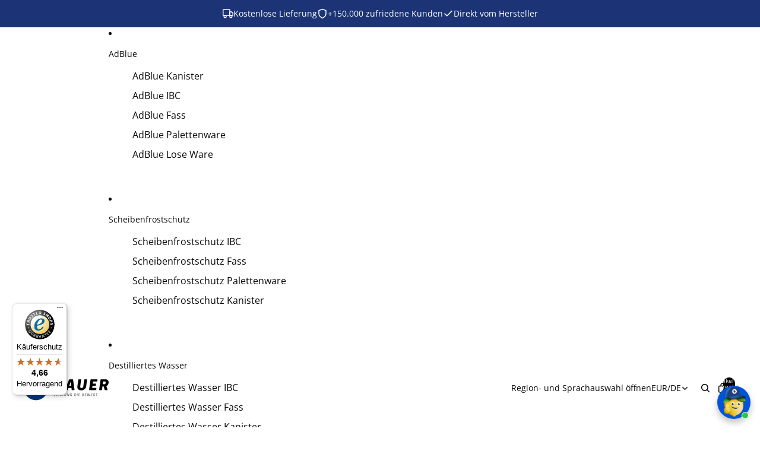

--- FILE ---
content_type: text/javascript
request_url: https://shop.bauer-blue.de/cdn/shop/t/14/assets/tpt-section-lazyload.js?v=166908498920009255501759440141
body_size: -268
content:
customElements.get("tpt-section-lazyload")||customElements.define("tpt-section-lazyload",class extends HTMLElement{constructor(){super(),this.elementRender=this.querySelector("[data-lazyload-element]")}connectedCallback(){const handleIntersection=(entries,observer)=>{entries[0].isIntersecting&&(observer.unobserve(this),fetch(this.dataset.url).then(response=>response.text()).then(text=>{const htmlSection=new DOMParser().parseFromString(text,"text/html").querySelector(".tpt-section").innerHTML;this.elementRender.innerHTML=htmlSection}).finally(()=>{setTimeout(()=>{this.classList.add("tpt-section_loaded"),this.querySelectorAll("script").forEach(oldScriptTag=>{const newScriptTag=document.createElement("script");Array.from(oldScriptTag.attributes).forEach(attribute=>{newScriptTag.setAttribute(attribute.name,attribute.value)}),newScriptTag.appendChild(document.createTextNode(oldScriptTag.innerHTML)),oldScriptTag.parentNode.replaceChild(newScriptTag,oldScriptTag)})},100)}).catch(e=>{console.error(e)}))};new IntersectionObserver(handleIntersection.bind(this),{rootMargin:"0px 0px 200px 0px"}).observe(this)}});
//# sourceMappingURL=/cdn/shop/t/14/assets/tpt-section-lazyload.js.map?v=166908498920009255501759440141


--- FILE ---
content_type: text/javascript
request_url: https://widgets.trustedshops.com/js/X9E4C7A3D0C1DCE637F6594565AA7318C.js
body_size: 1369
content:
((e,t)=>{const r={shopInfo:{tsId:"X9E4C7A3D0C1DCE637F6594565AA7318C",name:"shop.bauer-blue.de",url:"shop.bauer-blue.de",language:"de",targetMarket:"DEU",ratingVariant:"WIDGET",eTrustedIds:{accountId:"acc-ddb077b6-1beb-4f05-8921-d2e2f19f38dd",channelId:"chl-2d95fd2f-a957-4f0d-b396-f4e7d62eea18"},buyerProtection:{certificateType:"CLASSIC",certificateState:"PRODUCTION",mainProtectionCurrency:"EUR",classicProtectionAmount:100,maxProtectionDuration:30,plusProtectionAmount:2e4,basicProtectionAmount:100,firstCertified:"2025-04-07 00:00:00"},reviewSystem:{rating:{averageRating:4.66,averageRatingCount:1161,overallRatingCount:1161,distribution:{oneStar:60,twoStars:12,threeStars:18,fourStars:83,fiveStars:988}},reviews:[{average:5,buyerStatement:"Schnelle Lieferung, fairer Preis",rawChangeDate:"2026-02-01T18:16:04.000Z",changeDate:"1.2.2026",transactionDate:"22.1.2026"},{average:5,buyerStatement:"Prompte und schnelle Lieferung. Soweit zufrieden 👍🏼",rawChangeDate:"2026-01-30T12:21:39.000Z",changeDate:"30.1.2026",transactionDate:"23.1.2026"},{average:5,buyerStatement:"Alles Bestens - von Bestellung bis zur Lieferung . Wir bestellen wieder",rawChangeDate:"2026-01-30T11:19:27.000Z",changeDate:"30.1.2026",transactionDate:"20.1.2026"}]},features:["MARS_REVIEWS","MARS_EVENTS","DISABLE_REVIEWREQUEST_SENDING","MARS_QUESTIONNAIRE","MARS_PUBLIC_QUESTIONNAIRE","SHOP_CONSUMER_MEMBERSHIP","GUARANTEE_RECOG_CLASSIC_INTEGRATION","PRODUCT_REVIEWS"],consentManagementType:"OFF",urls:{profileUrl:"https://www.trustedshops.de/bewertung/info_X9E4C7A3D0C1DCE637F6594565AA7318C.html",profileUrlLegalSection:"https://www.trustedshops.de/bewertung/info_X9E4C7A3D0C1DCE637F6594565AA7318C.html#legal-info",reviewLegalUrl:"https://help.etrusted.com/hc/de/articles/23970864566162"},contractStartDate:"2025-03-31 00:00:00",shopkeeper:{name:"Bauer Blue GmbH",street:"Kolpingstraße 24",country:"DE",city:"Ochsenhausen",zip:"88416"},displayVariant:"full",variant:"full",twoLetterCountryCode:"DE"},"process.env":{STAGE:"prod"},externalConfig:{trustbadgeScriptUrl:"https://widgets.trustedshops.com/assets/trustbadge.js",cdnDomain:"widgets.trustedshops.com"},elementIdSuffix:"-98e3dadd90eb493088abdc5597a70810",buildTimestamp:"2026-02-02T05:51:46.785Z",buildStage:"prod"},a=r=>{const{trustbadgeScriptUrl:a}=r.externalConfig;let n=t.querySelector(`script[src="${a}"]`);n&&t.body.removeChild(n),n=t.createElement("script"),n.src=a,n.charset="utf-8",n.setAttribute("data-type","trustbadge-business-logic"),n.onerror=()=>{throw new Error(`The Trustbadge script could not be loaded from ${a}. Have you maybe selected an invalid TSID?`)},n.onload=()=>{e.trustbadge?.load(r)},t.body.appendChild(n)};"complete"===t.readyState?a(r):e.addEventListener("load",()=>{a(r)})})(window,document);